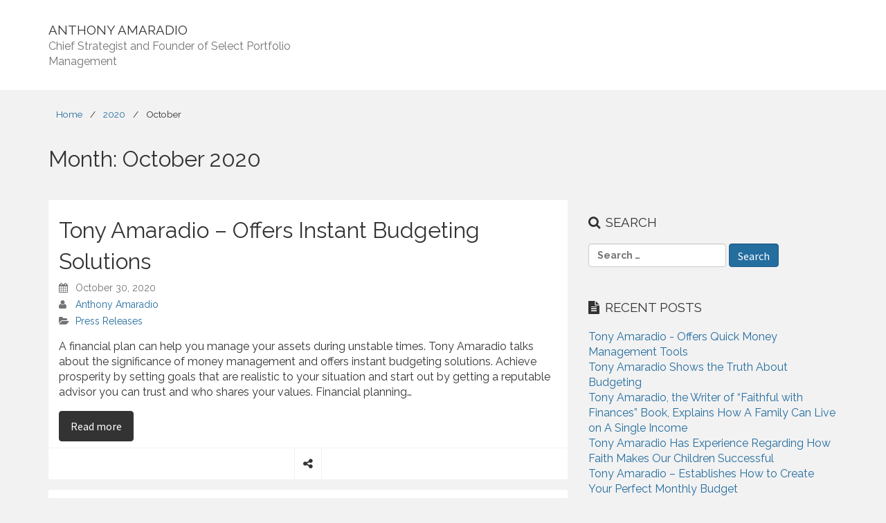

--- FILE ---
content_type: text/html; charset=UTF-8
request_url: https://anthonyamaradionews.com/2020/10/
body_size: 15934
content:
<!DOCTYPE html>
<html lang="en-US">
	<head>
		<meta charset="UTF-8">
		<meta name="viewport" content="width=device-width">
		<link rel="profile" href="http://gmpg.org/xfn/11">
		<link rel="pingback" href="https://anthonyamaradionews.com/xmlrpc.php">
<meta name='robots' content='noindex, follow' />

	<!-- This site is optimized with the Yoast SEO plugin v26.7 - https://yoast.com/wordpress/plugins/seo/ -->
	<title>October 2020 - Anthony Amaradio</title>
	<meta property="og:locale" content="en_US" />
	<meta property="og:type" content="website" />
	<meta property="og:title" content="October 2020 - Anthony Amaradio" />
	<meta property="og:url" content="https://anthonyamaradionews.com/2020/10/" />
	<meta property="og:site_name" content="Anthony Amaradio" />
	<meta name="twitter:card" content="summary_large_image" />
	<meta name="twitter:site" content="@Tony_Amaradio" />
	<script type="application/ld+json" class="yoast-schema-graph">{"@context":"https://schema.org","@graph":[{"@type":"CollectionPage","@id":"https://anthonyamaradionews.com/2020/10/","url":"https://anthonyamaradionews.com/2020/10/","name":"October 2020 - Anthony Amaradio","isPartOf":{"@id":"https://anthonyamaradionews.com/#website"},"breadcrumb":{"@id":"https://anthonyamaradionews.com/2020/10/#breadcrumb"},"inLanguage":"en-US"},{"@type":"BreadcrumbList","@id":"https://anthonyamaradionews.com/2020/10/#breadcrumb","itemListElement":[{"@type":"ListItem","position":1,"name":"Home","item":"https://anthonyamaradionews.com/"},{"@type":"ListItem","position":2,"name":"Archives for October 2020"}]},{"@type":"WebSite","@id":"https://anthonyamaradionews.com/#website","url":"https://anthonyamaradionews.com/","name":"Anthony Amaradio","description":"Chief Strategist and Founder of Select Portfolio Management","potentialAction":[{"@type":"SearchAction","target":{"@type":"EntryPoint","urlTemplate":"https://anthonyamaradionews.com/?s={search_term_string}"},"query-input":{"@type":"PropertyValueSpecification","valueRequired":true,"valueName":"search_term_string"}}],"inLanguage":"en-US"}]}</script>
	<!-- / Yoast SEO plugin. -->


<link rel='dns-prefetch' href='//fonts.googleapis.com' />
<link rel="alternate" type="application/rss+xml" title="Anthony Amaradio &raquo; Feed" href="https://anthonyamaradionews.com/feed/" />
<link rel="alternate" type="application/rss+xml" title="Anthony Amaradio &raquo; Comments Feed" href="https://anthonyamaradionews.com/comments/feed/" />
<style id='wp-img-auto-sizes-contain-inline-css' type='text/css'>
img:is([sizes=auto i],[sizes^="auto," i]){contain-intrinsic-size:3000px 1500px}
/*# sourceURL=wp-img-auto-sizes-contain-inline-css */
</style>
<style id='wp-emoji-styles-inline-css' type='text/css'>

	img.wp-smiley, img.emoji {
		display: inline !important;
		border: none !important;
		box-shadow: none !important;
		height: 1em !important;
		width: 1em !important;
		margin: 0 0.07em !important;
		vertical-align: -0.1em !important;
		background: none !important;
		padding: 0 !important;
	}
/*# sourceURL=wp-emoji-styles-inline-css */
</style>
<style id='wp-block-library-inline-css' type='text/css'>
:root{--wp-block-synced-color:#7a00df;--wp-block-synced-color--rgb:122,0,223;--wp-bound-block-color:var(--wp-block-synced-color);--wp-editor-canvas-background:#ddd;--wp-admin-theme-color:#007cba;--wp-admin-theme-color--rgb:0,124,186;--wp-admin-theme-color-darker-10:#006ba1;--wp-admin-theme-color-darker-10--rgb:0,107,160.5;--wp-admin-theme-color-darker-20:#005a87;--wp-admin-theme-color-darker-20--rgb:0,90,135;--wp-admin-border-width-focus:2px}@media (min-resolution:192dpi){:root{--wp-admin-border-width-focus:1.5px}}.wp-element-button{cursor:pointer}:root .has-very-light-gray-background-color{background-color:#eee}:root .has-very-dark-gray-background-color{background-color:#313131}:root .has-very-light-gray-color{color:#eee}:root .has-very-dark-gray-color{color:#313131}:root .has-vivid-green-cyan-to-vivid-cyan-blue-gradient-background{background:linear-gradient(135deg,#00d084,#0693e3)}:root .has-purple-crush-gradient-background{background:linear-gradient(135deg,#34e2e4,#4721fb 50%,#ab1dfe)}:root .has-hazy-dawn-gradient-background{background:linear-gradient(135deg,#faaca8,#dad0ec)}:root .has-subdued-olive-gradient-background{background:linear-gradient(135deg,#fafae1,#67a671)}:root .has-atomic-cream-gradient-background{background:linear-gradient(135deg,#fdd79a,#004a59)}:root .has-nightshade-gradient-background{background:linear-gradient(135deg,#330968,#31cdcf)}:root .has-midnight-gradient-background{background:linear-gradient(135deg,#020381,#2874fc)}:root{--wp--preset--font-size--normal:16px;--wp--preset--font-size--huge:42px}.has-regular-font-size{font-size:1em}.has-larger-font-size{font-size:2.625em}.has-normal-font-size{font-size:var(--wp--preset--font-size--normal)}.has-huge-font-size{font-size:var(--wp--preset--font-size--huge)}.has-text-align-center{text-align:center}.has-text-align-left{text-align:left}.has-text-align-right{text-align:right}.has-fit-text{white-space:nowrap!important}#end-resizable-editor-section{display:none}.aligncenter{clear:both}.items-justified-left{justify-content:flex-start}.items-justified-center{justify-content:center}.items-justified-right{justify-content:flex-end}.items-justified-space-between{justify-content:space-between}.screen-reader-text{border:0;clip-path:inset(50%);height:1px;margin:-1px;overflow:hidden;padding:0;position:absolute;width:1px;word-wrap:normal!important}.screen-reader-text:focus{background-color:#ddd;clip-path:none;color:#444;display:block;font-size:1em;height:auto;left:5px;line-height:normal;padding:15px 23px 14px;text-decoration:none;top:5px;width:auto;z-index:100000}html :where(.has-border-color){border-style:solid}html :where([style*=border-top-color]){border-top-style:solid}html :where([style*=border-right-color]){border-right-style:solid}html :where([style*=border-bottom-color]){border-bottom-style:solid}html :where([style*=border-left-color]){border-left-style:solid}html :where([style*=border-width]){border-style:solid}html :where([style*=border-top-width]){border-top-style:solid}html :where([style*=border-right-width]){border-right-style:solid}html :where([style*=border-bottom-width]){border-bottom-style:solid}html :where([style*=border-left-width]){border-left-style:solid}html :where(img[class*=wp-image-]){height:auto;max-width:100%}:where(figure){margin:0 0 1em}html :where(.is-position-sticky){--wp-admin--admin-bar--position-offset:var(--wp-admin--admin-bar--height,0px)}@media screen and (max-width:600px){html :where(.is-position-sticky){--wp-admin--admin-bar--position-offset:0px}}

/*# sourceURL=wp-block-library-inline-css */
</style><style id='wp-block-paragraph-inline-css' type='text/css'>
.is-small-text{font-size:.875em}.is-regular-text{font-size:1em}.is-large-text{font-size:2.25em}.is-larger-text{font-size:3em}.has-drop-cap:not(:focus):first-letter{float:left;font-size:8.4em;font-style:normal;font-weight:100;line-height:.68;margin:.05em .1em 0 0;text-transform:uppercase}body.rtl .has-drop-cap:not(:focus):first-letter{float:none;margin-left:.1em}p.has-drop-cap.has-background{overflow:hidden}:root :where(p.has-background){padding:1.25em 2.375em}:where(p.has-text-color:not(.has-link-color)) a{color:inherit}p.has-text-align-left[style*="writing-mode:vertical-lr"],p.has-text-align-right[style*="writing-mode:vertical-rl"]{rotate:180deg}
/*# sourceURL=https://anthonyamaradionews.com/wp-includes/blocks/paragraph/style.min.css */
</style>
<style id='global-styles-inline-css' type='text/css'>
:root{--wp--preset--aspect-ratio--square: 1;--wp--preset--aspect-ratio--4-3: 4/3;--wp--preset--aspect-ratio--3-4: 3/4;--wp--preset--aspect-ratio--3-2: 3/2;--wp--preset--aspect-ratio--2-3: 2/3;--wp--preset--aspect-ratio--16-9: 16/9;--wp--preset--aspect-ratio--9-16: 9/16;--wp--preset--color--black: #000000;--wp--preset--color--cyan-bluish-gray: #abb8c3;--wp--preset--color--white: #ffffff;--wp--preset--color--pale-pink: #f78da7;--wp--preset--color--vivid-red: #cf2e2e;--wp--preset--color--luminous-vivid-orange: #ff6900;--wp--preset--color--luminous-vivid-amber: #fcb900;--wp--preset--color--light-green-cyan: #7bdcb5;--wp--preset--color--vivid-green-cyan: #00d084;--wp--preset--color--pale-cyan-blue: #8ed1fc;--wp--preset--color--vivid-cyan-blue: #0693e3;--wp--preset--color--vivid-purple: #9b51e0;--wp--preset--gradient--vivid-cyan-blue-to-vivid-purple: linear-gradient(135deg,rgb(6,147,227) 0%,rgb(155,81,224) 100%);--wp--preset--gradient--light-green-cyan-to-vivid-green-cyan: linear-gradient(135deg,rgb(122,220,180) 0%,rgb(0,208,130) 100%);--wp--preset--gradient--luminous-vivid-amber-to-luminous-vivid-orange: linear-gradient(135deg,rgb(252,185,0) 0%,rgb(255,105,0) 100%);--wp--preset--gradient--luminous-vivid-orange-to-vivid-red: linear-gradient(135deg,rgb(255,105,0) 0%,rgb(207,46,46) 100%);--wp--preset--gradient--very-light-gray-to-cyan-bluish-gray: linear-gradient(135deg,rgb(238,238,238) 0%,rgb(169,184,195) 100%);--wp--preset--gradient--cool-to-warm-spectrum: linear-gradient(135deg,rgb(74,234,220) 0%,rgb(151,120,209) 20%,rgb(207,42,186) 40%,rgb(238,44,130) 60%,rgb(251,105,98) 80%,rgb(254,248,76) 100%);--wp--preset--gradient--blush-light-purple: linear-gradient(135deg,rgb(255,206,236) 0%,rgb(152,150,240) 100%);--wp--preset--gradient--blush-bordeaux: linear-gradient(135deg,rgb(254,205,165) 0%,rgb(254,45,45) 50%,rgb(107,0,62) 100%);--wp--preset--gradient--luminous-dusk: linear-gradient(135deg,rgb(255,203,112) 0%,rgb(199,81,192) 50%,rgb(65,88,208) 100%);--wp--preset--gradient--pale-ocean: linear-gradient(135deg,rgb(255,245,203) 0%,rgb(182,227,212) 50%,rgb(51,167,181) 100%);--wp--preset--gradient--electric-grass: linear-gradient(135deg,rgb(202,248,128) 0%,rgb(113,206,126) 100%);--wp--preset--gradient--midnight: linear-gradient(135deg,rgb(2,3,129) 0%,rgb(40,116,252) 100%);--wp--preset--font-size--small: 13px;--wp--preset--font-size--medium: 20px;--wp--preset--font-size--large: 36px;--wp--preset--font-size--x-large: 42px;--wp--preset--spacing--20: 0.44rem;--wp--preset--spacing--30: 0.67rem;--wp--preset--spacing--40: 1rem;--wp--preset--spacing--50: 1.5rem;--wp--preset--spacing--60: 2.25rem;--wp--preset--spacing--70: 3.38rem;--wp--preset--spacing--80: 5.06rem;--wp--preset--shadow--natural: 6px 6px 9px rgba(0, 0, 0, 0.2);--wp--preset--shadow--deep: 12px 12px 50px rgba(0, 0, 0, 0.4);--wp--preset--shadow--sharp: 6px 6px 0px rgba(0, 0, 0, 0.2);--wp--preset--shadow--outlined: 6px 6px 0px -3px rgb(255, 255, 255), 6px 6px rgb(0, 0, 0);--wp--preset--shadow--crisp: 6px 6px 0px rgb(0, 0, 0);}:where(.is-layout-flex){gap: 0.5em;}:where(.is-layout-grid){gap: 0.5em;}body .is-layout-flex{display: flex;}.is-layout-flex{flex-wrap: wrap;align-items: center;}.is-layout-flex > :is(*, div){margin: 0;}body .is-layout-grid{display: grid;}.is-layout-grid > :is(*, div){margin: 0;}:where(.wp-block-columns.is-layout-flex){gap: 2em;}:where(.wp-block-columns.is-layout-grid){gap: 2em;}:where(.wp-block-post-template.is-layout-flex){gap: 1.25em;}:where(.wp-block-post-template.is-layout-grid){gap: 1.25em;}.has-black-color{color: var(--wp--preset--color--black) !important;}.has-cyan-bluish-gray-color{color: var(--wp--preset--color--cyan-bluish-gray) !important;}.has-white-color{color: var(--wp--preset--color--white) !important;}.has-pale-pink-color{color: var(--wp--preset--color--pale-pink) !important;}.has-vivid-red-color{color: var(--wp--preset--color--vivid-red) !important;}.has-luminous-vivid-orange-color{color: var(--wp--preset--color--luminous-vivid-orange) !important;}.has-luminous-vivid-amber-color{color: var(--wp--preset--color--luminous-vivid-amber) !important;}.has-light-green-cyan-color{color: var(--wp--preset--color--light-green-cyan) !important;}.has-vivid-green-cyan-color{color: var(--wp--preset--color--vivid-green-cyan) !important;}.has-pale-cyan-blue-color{color: var(--wp--preset--color--pale-cyan-blue) !important;}.has-vivid-cyan-blue-color{color: var(--wp--preset--color--vivid-cyan-blue) !important;}.has-vivid-purple-color{color: var(--wp--preset--color--vivid-purple) !important;}.has-black-background-color{background-color: var(--wp--preset--color--black) !important;}.has-cyan-bluish-gray-background-color{background-color: var(--wp--preset--color--cyan-bluish-gray) !important;}.has-white-background-color{background-color: var(--wp--preset--color--white) !important;}.has-pale-pink-background-color{background-color: var(--wp--preset--color--pale-pink) !important;}.has-vivid-red-background-color{background-color: var(--wp--preset--color--vivid-red) !important;}.has-luminous-vivid-orange-background-color{background-color: var(--wp--preset--color--luminous-vivid-orange) !important;}.has-luminous-vivid-amber-background-color{background-color: var(--wp--preset--color--luminous-vivid-amber) !important;}.has-light-green-cyan-background-color{background-color: var(--wp--preset--color--light-green-cyan) !important;}.has-vivid-green-cyan-background-color{background-color: var(--wp--preset--color--vivid-green-cyan) !important;}.has-pale-cyan-blue-background-color{background-color: var(--wp--preset--color--pale-cyan-blue) !important;}.has-vivid-cyan-blue-background-color{background-color: var(--wp--preset--color--vivid-cyan-blue) !important;}.has-vivid-purple-background-color{background-color: var(--wp--preset--color--vivid-purple) !important;}.has-black-border-color{border-color: var(--wp--preset--color--black) !important;}.has-cyan-bluish-gray-border-color{border-color: var(--wp--preset--color--cyan-bluish-gray) !important;}.has-white-border-color{border-color: var(--wp--preset--color--white) !important;}.has-pale-pink-border-color{border-color: var(--wp--preset--color--pale-pink) !important;}.has-vivid-red-border-color{border-color: var(--wp--preset--color--vivid-red) !important;}.has-luminous-vivid-orange-border-color{border-color: var(--wp--preset--color--luminous-vivid-orange) !important;}.has-luminous-vivid-amber-border-color{border-color: var(--wp--preset--color--luminous-vivid-amber) !important;}.has-light-green-cyan-border-color{border-color: var(--wp--preset--color--light-green-cyan) !important;}.has-vivid-green-cyan-border-color{border-color: var(--wp--preset--color--vivid-green-cyan) !important;}.has-pale-cyan-blue-border-color{border-color: var(--wp--preset--color--pale-cyan-blue) !important;}.has-vivid-cyan-blue-border-color{border-color: var(--wp--preset--color--vivid-cyan-blue) !important;}.has-vivid-purple-border-color{border-color: var(--wp--preset--color--vivid-purple) !important;}.has-vivid-cyan-blue-to-vivid-purple-gradient-background{background: var(--wp--preset--gradient--vivid-cyan-blue-to-vivid-purple) !important;}.has-light-green-cyan-to-vivid-green-cyan-gradient-background{background: var(--wp--preset--gradient--light-green-cyan-to-vivid-green-cyan) !important;}.has-luminous-vivid-amber-to-luminous-vivid-orange-gradient-background{background: var(--wp--preset--gradient--luminous-vivid-amber-to-luminous-vivid-orange) !important;}.has-luminous-vivid-orange-to-vivid-red-gradient-background{background: var(--wp--preset--gradient--luminous-vivid-orange-to-vivid-red) !important;}.has-very-light-gray-to-cyan-bluish-gray-gradient-background{background: var(--wp--preset--gradient--very-light-gray-to-cyan-bluish-gray) !important;}.has-cool-to-warm-spectrum-gradient-background{background: var(--wp--preset--gradient--cool-to-warm-spectrum) !important;}.has-blush-light-purple-gradient-background{background: var(--wp--preset--gradient--blush-light-purple) !important;}.has-blush-bordeaux-gradient-background{background: var(--wp--preset--gradient--blush-bordeaux) !important;}.has-luminous-dusk-gradient-background{background: var(--wp--preset--gradient--luminous-dusk) !important;}.has-pale-ocean-gradient-background{background: var(--wp--preset--gradient--pale-ocean) !important;}.has-electric-grass-gradient-background{background: var(--wp--preset--gradient--electric-grass) !important;}.has-midnight-gradient-background{background: var(--wp--preset--gradient--midnight) !important;}.has-small-font-size{font-size: var(--wp--preset--font-size--small) !important;}.has-medium-font-size{font-size: var(--wp--preset--font-size--medium) !important;}.has-large-font-size{font-size: var(--wp--preset--font-size--large) !important;}.has-x-large-font-size{font-size: var(--wp--preset--font-size--x-large) !important;}
/*# sourceURL=global-styles-inline-css */
</style>

<style id='classic-theme-styles-inline-css' type='text/css'>
/*! This file is auto-generated */
.wp-block-button__link{color:#fff;background-color:#32373c;border-radius:9999px;box-shadow:none;text-decoration:none;padding:calc(.667em + 2px) calc(1.333em + 2px);font-size:1.125em}.wp-block-file__button{background:#32373c;color:#fff;text-decoration:none}
/*# sourceURL=/wp-includes/css/classic-themes.min.css */
</style>
<link rel='stylesheet' id='acx_smw_widget_style-css' href='https://anthonyamaradionews.com/wp-content/plugins/acurax-social-media-widget/css/style.css?v=3.2.10&#038;ver=6.9' type='text/css' media='all' />
<link rel='stylesheet' id='google-font-css' href='//fonts.googleapis.com/css?family=Raleway%3A400%2C700%7CInconsolata%7CSource+Sans+Pro&#038;ver=0.1' type='text/css' media='all' />
<link rel='stylesheet' id='rational-start-theme-style-css' href='https://anthonyamaradionews.com/wp-content/themes/rational-start/style.css?ver=1' type='text/css' media='all' />
<script type="text/javascript" src="https://anthonyamaradionews.com/wp-includes/js/jquery/jquery.min.js?ver=3.7.1" id="jquery-core-js"></script>
<script type="text/javascript" src="https://anthonyamaradionews.com/wp-includes/js/jquery/jquery-migrate.min.js?ver=3.4.1" id="jquery-migrate-js"></script>
<script type="text/javascript" src="https://anthonyamaradionews.com/wp-content/themes/rational-start/js/scripts.min.js?ver=0.1" id="rational-start-scripts-js"></script>
<link rel="https://api.w.org/" href="https://anthonyamaradionews.com/wp-json/" /><link rel="EditURI" type="application/rsd+xml" title="RSD" href="https://anthonyamaradionews.com/xmlrpc.php?rsd" />
<meta name="generator" content="WordPress 6.9" />



<!-- Starting Styles For Social Media Icon From Acurax International www.acurax.com -->
<style type='text/css'>
#acx_social_widget img 
{
width: 32px; 
}
#acx_social_widget 
{
min-width:0px; 
position: static; 
}
</style>
<!-- Ending Styles For Social Media Icon From Acurax International www.acurax.com -->



<link rel="icon" href="https://anthonyamaradionews.com/wp-content/uploads/2015/06/cropped-logo_2-32x32.jpg" sizes="32x32" />
<link rel="icon" href="https://anthonyamaradionews.com/wp-content/uploads/2015/06/cropped-logo_2-192x192.jpg" sizes="192x192" />
<link rel="apple-touch-icon" href="https://anthonyamaradionews.com/wp-content/uploads/2015/06/cropped-logo_2-180x180.jpg" />
<meta name="msapplication-TileImage" content="https://anthonyamaradionews.com/wp-content/uploads/2015/06/cropped-logo_2-270x270.jpg" />
	</head>
	<body class="archive date wp-theme-rational-start" itemscope="itemscope" itemtype="http://schema.org/WebPage">
		<a href="#content" class="btn btn-default off-screen">Skip to Content</a>
		<a name="top" id="top"></a>
		<div class="container">
			<ul class="rational-widgets top">
			</ul>
		</div>
		<header class="site" itemscope="itemscope" itemtype="http://schema.org/WPHeader" role="banner">
			<div class="container">
				<div class="row">
					<button class="nav-site-toggle btn btn-block"><i class="fa fa-bars"></i> <span class="sr-only">Menu</span></button>
					<nav class="site col-sm-8" itemscope="itemscope" itemtype="http://schema.org/SiteNavigationElement" role="navigation" aria-label="Primary Navigation">
					</nav>
					<a class="logo col-sm-4" href="https://anthonyamaradionews.com">
						<div class="h3" itemprop="headline">Anthony Amaradio</div>
							<p itemprop="description">Chief Strategist and Founder of Select Portfolio Management</p>
					</a>
				</div>
			</div>
		</header>
		<div class="container">
<nav class="breadcrumb"><ul ><li class="item-home" itemprop="itemListElement" itemscope itemtype="http://schema.org/ListItem"><a href="https://anthonyamaradionews.com" title="Home">Home</a></li><li class="separator">/</li><li class="item-month" itemprop="itemListElement" itemscope itemtype="http://schema.org/ListItem"><a href="https://anthonyamaradionews.com/2020/" title="2020">2020</a></li><li class="separator">/</li><li class="active item-month" itemprop="itemListElement" itemscope itemtype="http://schema.org/ListItem" title="October">October</li></ul></nav>		</div>	<div class="container">
<h1>Month: <span>October 2020</span></h1>			<div class="row">
				<div id="content" class="col-sm-8" itemprop="mainContentOfPage" itemscope="itemscope" itemtype="http://schema.org/Blog" role="main">

				<article class="post-244 post type-post status-publish format-standard hentry category-press-releases" itemscope="itemscope" itemtype="http://schema.org/BlogPosting" itemprop="blogPost">					
					<header class="article">
<h2 class="h1" itemprop="headline"><a href="https://anthonyamaradionews.com/2020/10/tony-amaradio-offers-instant-budgeting-solutions/">Tony Amaradio &#8211; Offers Instant Budgeting Solutions</a></h2>					</header>
					<footer class="article negative-margin" role="contentinfo">
						<ul class="list-unstyled article-meta">
							<li><i class="fa fa-calendar"></i>
								<time datetime="2020-10-30 12:00" itemprop="datePublished">October 30, 2020</time>
							</li>
							<li itemscope="itemscope" itemtype="http://schema.org/Person" itemprop="author"><i class="fa fa-user"></i>
								<a href="https://anthonyamaradionews.com/author/tony/" title="Posts by Anthony Amaradio" rel="author">Anthony Amaradio</a>							</li>
								<li><i class="fa fa-folder-open"></i>
<a class="category category-press-releases" href="https://anthonyamaradionews.com/category/press-releases/">Press Releases</a>								</li>
						</ul>
					</footer>
<p>A financial plan can help you manage your assets during unstable times. Tony Amaradio talks about the significance of money management and offers instant budgeting solutions. Achieve prosperity by setting goals that are realistic to your situation and start out by getting a reputable advisor you can trust and who shares your values. Financial planning&hellip;</p>
<a class="more-link btn btn-default btn-inverse" href="https://anthonyamaradionews.com/2020/10/tony-amaradio-offers-instant-budgeting-solutions/">Read more <span class="sr-only">on Tony Amaradio &#8211; Offers Instant Budgeting Solutions</span></a>		<nav class="extras">
			<button class="share fa fa-share-alt" title="Tony Amaradio &#8211; Offers Instant Budgeting Solutions" href="https://anthonyamaradionews.com/2020/10/tony-amaradio-offers-instant-budgeting-solutions/"> <span class="sr-only">Share</span></button>
			</ul>
		</nav>		
				</article>
				<article class="post-246 post type-post status-publish format-standard hentry category-press-releases" itemscope="itemscope" itemtype="http://schema.org/BlogPosting" itemprop="blogPost">					
					<header class="article">
<h2 class="h1" itemprop="headline"><a href="https://anthonyamaradionews.com/2020/10/tony-amaradio-emphasizes-importance-of-reaching-daily-budgeting-goals/">Tony Amaradio &#8211; Emphasizes Importance of Reaching Daily Budgeting Goals</a></h2>					</header>
					<footer class="article negative-margin" role="contentinfo">
						<ul class="list-unstyled article-meta">
							<li><i class="fa fa-calendar"></i>
								<time datetime="2020-10-26 12:00" itemprop="datePublished">October 26, 2020</time>
							</li>
							<li itemscope="itemscope" itemtype="http://schema.org/Person" itemprop="author"><i class="fa fa-user"></i>
								<a href="https://anthonyamaradionews.com/author/tony/" title="Posts by Anthony Amaradio" rel="author">Anthony Amaradio</a>							</li>
								<li><i class="fa fa-folder-open"></i>
<a class="category category-press-releases" href="https://anthonyamaradionews.com/category/press-releases/">Press Releases</a>								</li>
						</ul>
					</footer>
<p>Tony Amaradio, business analyst, has emphasized the most important steps to money and asset management. Amaradio, CEO of Select Portfolio Management Inc. and Select Money Management Inc., has created effective budgeting plans for companies and individuals in the US. Understanding the impermanence of personal finance, Tony Amaradio advises people to think about the consequences of&hellip;</p>
<a class="more-link btn btn-default btn-inverse" href="https://anthonyamaradionews.com/2020/10/tony-amaradio-emphasizes-importance-of-reaching-daily-budgeting-goals/">Read more <span class="sr-only">on Tony Amaradio &#8211; Emphasizes Importance of Reaching Daily Budgeting Goals</span></a>		<nav class="extras">
			<button class="share fa fa-share-alt" title="Tony Amaradio &#8211; Emphasizes Importance of Reaching Daily Budgeting Goals" href="https://anthonyamaradionews.com/2020/10/tony-amaradio-emphasizes-importance-of-reaching-daily-budgeting-goals/"> <span class="sr-only">Share</span></button>
			</ul>
		</nav>		
				</article>
				<article class="post-248 post type-post status-publish format-standard hentry category-press-releases" itemscope="itemscope" itemtype="http://schema.org/BlogPosting" itemprop="blogPost">					
					<header class="article">
<h2 class="h1" itemprop="headline"><a href="https://anthonyamaradionews.com/2020/10/tony-amaradio-explains-how-to-start-your-ideal-monthly-savings-plan/">Tony Amaradio – Explains How to Start Your Ideal Monthly Savings Plan</a></h2>					</header>
					<footer class="article negative-margin" role="contentinfo">
						<ul class="list-unstyled article-meta">
							<li><i class="fa fa-calendar"></i>
								<time datetime="2020-10-23 12:00" itemprop="datePublished">October 23, 2020</time>
							</li>
							<li itemscope="itemscope" itemtype="http://schema.org/Person" itemprop="author"><i class="fa fa-user"></i>
								<a href="https://anthonyamaradionews.com/author/tony/" title="Posts by Anthony Amaradio" rel="author">Anthony Amaradio</a>							</li>
								<li><i class="fa fa-folder-open"></i>
<a class="category category-press-releases" href="https://anthonyamaradionews.com/category/press-releases/">Press Releases</a>								</li>
						</ul>
					</footer>
<p>Tony Amaradio, CEO of Select Portfolio Management, Inc., and Select Portfolio Management, Inc. has highlighted the importance of a personalized monthly savings plan. For more than 3 decades, Amaradio, financial expert, has been helping clients in the development and shaping of commercial assets. His skilled monetary, legal, tax, and insurance experience led him to the&hellip;</p>
<a class="more-link btn btn-default btn-inverse" href="https://anthonyamaradionews.com/2020/10/tony-amaradio-explains-how-to-start-your-ideal-monthly-savings-plan/">Read more <span class="sr-only">on Tony Amaradio – Explains How to Start Your Ideal Monthly Savings Plan</span></a>		<nav class="extras">
			<button class="share fa fa-share-alt" title="Tony Amaradio – Explains How to Start Your Ideal Monthly Savings Plan" href="https://anthonyamaradionews.com/2020/10/tony-amaradio-explains-how-to-start-your-ideal-monthly-savings-plan/"> <span class="sr-only">Share</span></button>
			</ul>
		</nav>		
				</article>
				<article class="post-274 post type-post status-publish format-standard hentry category-press-releases" itemscope="itemscope" itemtype="http://schema.org/BlogPosting" itemprop="blogPost">					
					<header class="article">
<h2 class="h1" itemprop="headline"><a href="https://anthonyamaradionews.com/2020/10/totny-amaradio-says-that-asset-management-has-become-more-important-than-ver/">Tony Amaradio Says that Asset Management Has Become More important Than Ever</a></h2>					</header>
					<footer class="article negative-margin" role="contentinfo">
						<ul class="list-unstyled article-meta">
							<li><i class="fa fa-calendar"></i>
								<time datetime="2020-10-21 12:00" itemprop="datePublished">October 21, 2020</time>
							</li>
							<li itemscope="itemscope" itemtype="http://schema.org/Person" itemprop="author"><i class="fa fa-user"></i>
								<a href="https://anthonyamaradionews.com/author/tony/" title="Posts by Anthony Amaradio" rel="author">Anthony Amaradio</a>							</li>
								<li><i class="fa fa-folder-open"></i>
<a class="category category-press-releases" href="https://anthonyamaradionews.com/category/press-releases/">Press Releases</a>								</li>
						</ul>
					</footer>
<p>Tony Amaradio, financial expert, encourages people to be wiser in managing their resources in the upcoming year. Nowadays, as many people have a hard time saving, an effective budgeting plan can make all the difference. &nbsp;Finances and economic situations have changed, even for those who had never felt tough times in the past. Amaradio is&hellip;</p>
<a class="more-link btn btn-default btn-inverse" href="https://anthonyamaradionews.com/2020/10/totny-amaradio-says-that-asset-management-has-become-more-important-than-ver/">Read more <span class="sr-only">on Tony Amaradio Says that Asset Management Has Become More important Than Ever</span></a>		<nav class="extras">
			<button class="share fa fa-share-alt" title="Tony Amaradio Says that Asset Management Has Become More important Than Ever" href="https://anthonyamaradionews.com/2020/10/totny-amaradio-says-that-asset-management-has-become-more-important-than-ver/"> <span class="sr-only">Share</span></button>
			</ul>
		</nav>		
				</article>
				<article class="post-282 post type-post status-publish format-standard hentry category-press-releases" itemscope="itemscope" itemtype="http://schema.org/BlogPosting" itemprop="blogPost">					
					<header class="article">
<h2 class="h1" itemprop="headline"><a href="https://anthonyamaradionews.com/2020/10/tony-amaradio-observes-how-religious-values-impact-the-development-of-leadership-traits/">Tony Amaradio Observes How Religious Values Impact the Development of Leadership Traits</a></h2>					</header>
					<footer class="article negative-margin" role="contentinfo">
						<ul class="list-unstyled article-meta">
							<li><i class="fa fa-calendar"></i>
								<time datetime="2020-10-19 12:00" itemprop="datePublished">October 19, 2020</time>
							</li>
							<li itemscope="itemscope" itemtype="http://schema.org/Person" itemprop="author"><i class="fa fa-user"></i>
								<a href="https://anthonyamaradionews.com/author/tony/" title="Posts by Anthony Amaradio" rel="author">Anthony Amaradio</a>							</li>
								<li><i class="fa fa-folder-open"></i>
<a class="category category-press-releases" href="https://anthonyamaradionews.com/category/press-releases/">Press Releases</a>								</li>
						</ul>
					</footer>
<p>Numerous people believe that the highly competitive corporate world doesn’t suit religious beliefs. But, the US history has shown many successful entrepreneurs who didn’t give up their values and ethics. &nbsp;Among them is Tony Amaradio, a financial expert whose religious devoutness has informed his decisions in both business and personal matters, establishing him as an&hellip;</p>
<a class="more-link btn btn-default btn-inverse" href="https://anthonyamaradionews.com/2020/10/tony-amaradio-observes-how-religious-values-impact-the-development-of-leadership-traits/">Read more <span class="sr-only">on Tony Amaradio Observes How Religious Values Impact the Development of Leadership Traits</span></a>		<nav class="extras">
			<button class="share fa fa-share-alt" title="Tony Amaradio Observes How Religious Values Impact the Development of Leadership Traits" href="https://anthonyamaradionews.com/2020/10/tony-amaradio-observes-how-religious-values-impact-the-development-of-leadership-traits/"> <span class="sr-only">Share</span></button>
			</ul>
		</nav>		
				</article>
				<article class="post-280 post type-post status-publish format-standard hentry category-press-releases" itemscope="itemscope" itemtype="http://schema.org/BlogPosting" itemprop="blogPost">					
					<header class="article">
<h2 class="h1" itemprop="headline"><a href="https://anthonyamaradionews.com/2020/10/tony-amaradio-talks-about-the-impact-of-spiritual-beliefs-on-business-decisions/">Tony Amaradio Talks about the Impact of Spiritual Beliefs on Business Decisions</a></h2>					</header>
					<footer class="article negative-margin" role="contentinfo">
						<ul class="list-unstyled article-meta">
							<li><i class="fa fa-calendar"></i>
								<time datetime="2020-10-16 12:00" itemprop="datePublished">October 16, 2020</time>
							</li>
							<li itemscope="itemscope" itemtype="http://schema.org/Person" itemprop="author"><i class="fa fa-user"></i>
								<a href="https://anthonyamaradionews.com/author/tony/" title="Posts by Anthony Amaradio" rel="author">Anthony Amaradio</a>							</li>
								<li><i class="fa fa-folder-open"></i>
<a class="category category-press-releases" href="https://anthonyamaradionews.com/category/press-releases/">Press Releases</a>								</li>
						</ul>
					</footer>
<p>Spiritual values have influenced the business ethics of many prominent entrepreneurs, such as John Willard Marriott (Marriott Hotels), Truett Cathy (Chick-fil-A), Sam Walton (Walmart), and John Tyson (Tyson Foods). In 1905, German sociologist Max Weber published a seminal book in which he argued that the Protestant work ethic facilitated the rise of modern capitalism in&hellip;</p>
<a class="more-link btn btn-default btn-inverse" href="https://anthonyamaradionews.com/2020/10/tony-amaradio-talks-about-the-impact-of-spiritual-beliefs-on-business-decisions/">Read more <span class="sr-only">on Tony Amaradio Talks about the Impact of Spiritual Beliefs on Business Decisions</span></a>		<nav class="extras">
			<button class="share fa fa-share-alt" title="Tony Amaradio Talks about the Impact of Spiritual Beliefs on Business Decisions" href="https://anthonyamaradionews.com/2020/10/tony-amaradio-talks-about-the-impact-of-spiritual-beliefs-on-business-decisions/"> <span class="sr-only">Share</span></button>
			</ul>
		</nav>		
				</article>
				<article class="post-284 post type-post status-publish format-standard hentry category-press-releases" itemscope="itemscope" itemtype="http://schema.org/BlogPosting" itemprop="blogPost">					
					<header class="article">
<h2 class="h1" itemprop="headline"><a href="https://anthonyamaradionews.com/2020/10/tony-amaradio-explains-how-to-pick-the-best-debt-repayment-plan/">Tony Amaradio Explains How to Pick The Best Debt Repayment Plan</a></h2>					</header>
					<footer class="article negative-margin" role="contentinfo">
						<ul class="list-unstyled article-meta">
							<li><i class="fa fa-calendar"></i>
								<time datetime="2020-10-14 12:00" itemprop="datePublished">October 14, 2020</time>
							</li>
							<li itemscope="itemscope" itemtype="http://schema.org/Person" itemprop="author"><i class="fa fa-user"></i>
								<a href="https://anthonyamaradionews.com/author/tony/" title="Posts by Anthony Amaradio" rel="author">Anthony Amaradio</a>							</li>
								<li><i class="fa fa-folder-open"></i>
<a class="category category-press-releases" href="https://anthonyamaradionews.com/category/press-releases/">Press Releases</a>								</li>
						</ul>
					</footer>
<p>The third quarter report on national home credit and debit, released by the Federal Reserve Bank of New York in November 2018, showed values that surpassed those from 10 years ago. With an additional $219 billion, it got to $13.51 trillion and indicated the 17th quarter of expansion in a row. This added 21.2% to&hellip;</p>
<a class="more-link btn btn-default btn-inverse" href="https://anthonyamaradionews.com/2020/10/tony-amaradio-explains-how-to-pick-the-best-debt-repayment-plan/">Read more <span class="sr-only">on Tony Amaradio Explains How to Pick The Best Debt Repayment Plan</span></a>		<nav class="extras">
			<button class="share fa fa-share-alt" title="Tony Amaradio Explains How to Pick The Best Debt Repayment Plan" href="https://anthonyamaradionews.com/2020/10/tony-amaradio-explains-how-to-pick-the-best-debt-repayment-plan/"> <span class="sr-only">Share</span></button>
			</ul>
		</nav>		
				</article>
				<article class="post-286 post type-post status-publish format-standard hentry category-press-releases" itemscope="itemscope" itemtype="http://schema.org/BlogPosting" itemprop="blogPost">					
					<header class="article">
<h2 class="h1" itemprop="headline"><a href="https://anthonyamaradionews.com/2020/10/tony-amaradio-showcases-the-benefits-o-technology-in-budgeting/">Tony Amaradio Showcases the Benefits of Technology in Budgeting</a></h2>					</header>
					<footer class="article negative-margin" role="contentinfo">
						<ul class="list-unstyled article-meta">
							<li><i class="fa fa-calendar"></i>
								<time datetime="2020-10-12 12:00" itemprop="datePublished">October 12, 2020</time>
							</li>
							<li itemscope="itemscope" itemtype="http://schema.org/Person" itemprop="author"><i class="fa fa-user"></i>
								<a href="https://anthonyamaradionews.com/author/tony/" title="Posts by Anthony Amaradio" rel="author">Anthony Amaradio</a>							</li>
								<li><i class="fa fa-folder-open"></i>
<a class="category category-press-releases" href="https://anthonyamaradionews.com/category/press-releases/">Press Releases</a>								</li>
						</ul>
					</footer>
<p>Many reputable industries benefit from groundbreaking technologies. Financial analyst Tony Amaradio explains the advantages of FinTech in budgeting, as it increases the performance of processes and their results. By properly leveraging new innovations alongside their own discernment, advisors can ensure a more transparent handling of clients’ investments, while also encouraging better overall performance for their&hellip;</p>
<a class="more-link btn btn-default btn-inverse" href="https://anthonyamaradionews.com/2020/10/tony-amaradio-showcases-the-benefits-o-technology-in-budgeting/">Read more <span class="sr-only">on Tony Amaradio Showcases the Benefits of Technology in Budgeting</span></a>		<nav class="extras">
			<button class="share fa fa-share-alt" title="Tony Amaradio Showcases the Benefits of Technology in Budgeting" href="https://anthonyamaradionews.com/2020/10/tony-amaradio-showcases-the-benefits-o-technology-in-budgeting/"> <span class="sr-only">Share</span></button>
			</ul>
		</nav>		
				</article>
				<article class="post-291 post type-post status-publish format-standard hentry category-press-releases" itemscope="itemscope" itemtype="http://schema.org/BlogPosting" itemprop="blogPost">					
					<header class="article">
<h2 class="h1" itemprop="headline"><a href="https://anthonyamaradionews.com/2020/10/tony-amaradio-offers-suggestions-on-regaining-control-of-inances/">Tony Amaradio Offers Suggestions on Regaining Control of Finances</a></h2>					</header>
					<footer class="article negative-margin" role="contentinfo">
						<ul class="list-unstyled article-meta">
							<li><i class="fa fa-calendar"></i>
								<time datetime="2020-10-09 12:00" itemprop="datePublished">October 9, 2020</time>
							</li>
							<li itemscope="itemscope" itemtype="http://schema.org/Person" itemprop="author"><i class="fa fa-user"></i>
								<a href="https://anthonyamaradionews.com/author/tony/" title="Posts by Anthony Amaradio" rel="author">Anthony Amaradio</a>							</li>
								<li><i class="fa fa-folder-open"></i>
<a class="category category-press-releases" href="https://anthonyamaradionews.com/category/press-releases/">Press Releases</a>								</li>
						</ul>
					</footer>
<p>For several decades, Tony Amaradio, financial advisor, has been offering money saving and budgeting advice to individuals and businesses. The asset management techniques he provides can help in achieving financial peace. His business acumen builds from the notion of faith and spirituality resting on obsolete belief in God and His will for people to be&hellip;</p>
<a class="more-link btn btn-default btn-inverse" href="https://anthonyamaradionews.com/2020/10/tony-amaradio-offers-suggestions-on-regaining-control-of-inances/">Read more <span class="sr-only">on Tony Amaradio Offers Suggestions on Regaining Control of Finances</span></a>		<nav class="extras">
			<button class="share fa fa-share-alt" title="Tony Amaradio Offers Suggestions on Regaining Control of Finances" href="https://anthonyamaradionews.com/2020/10/tony-amaradio-offers-suggestions-on-regaining-control-of-inances/"> <span class="sr-only">Share</span></button>
			</ul>
		</nav>		
				</article>
				<article class="post-289 post type-post status-publish format-standard hentry category-press-releases" itemscope="itemscope" itemtype="http://schema.org/BlogPosting" itemprop="blogPost">					
					<header class="article">
<h2 class="h1" itemprop="headline"><a href="https://anthonyamaradionews.com/2020/10/tony-amaradio-gives-money-saving-advice-from-a-spiritual-erspective/">Tony Amaradio Gives Money Saving Advice from a Spiritual Perspective</a></h2>					</header>
					<footer class="article negative-margin" role="contentinfo">
						<ul class="list-unstyled article-meta">
							<li><i class="fa fa-calendar"></i>
								<time datetime="2020-10-07 12:00" itemprop="datePublished">October 7, 2020</time>
							</li>
							<li itemscope="itemscope" itemtype="http://schema.org/Person" itemprop="author"><i class="fa fa-user"></i>
								<a href="https://anthonyamaradionews.com/author/tony/" title="Posts by Anthony Amaradio" rel="author">Anthony Amaradio</a>							</li>
								<li><i class="fa fa-folder-open"></i>
<a class="category category-press-releases" href="https://anthonyamaradionews.com/category/press-releases/">Press Releases</a>								</li>
						</ul>
					</footer>
<p>A smart budgeting plan is essential for those wanting to save, and Tony Amaradio knows that spiritual beliefs play an important role in money management. Only by taking a faith-based approach to money management, can people be fully freed from the chains of financial hardship. Tony Amaradio, one of the nation’s leading inspirational wealth experts,&hellip;</p>
<a class="more-link btn btn-default btn-inverse" href="https://anthonyamaradionews.com/2020/10/tony-amaradio-gives-money-saving-advice-from-a-spiritual-erspective/">Read more <span class="sr-only">on Tony Amaradio Gives Money Saving Advice from a Spiritual Perspective</span></a>		<nav class="extras">
			<button class="share fa fa-share-alt" title="Tony Amaradio Gives Money Saving Advice from a Spiritual Perspective" href="https://anthonyamaradionews.com/2020/10/tony-amaradio-gives-money-saving-advice-from-a-spiritual-erspective/"> <span class="sr-only">Share</span></button>
			</ul>
		</nav>		
				</article>
<nav class="pagination"><ul ><li class="status">Page 1 of 2</li><li class="current"><span class="faux-anchor" title="Current Page">1</span></li><li class="page-link"><a href="https://anthonyamaradionews.com/2020/10/page/2/" title="Page 2">2</a></li><li class="next"><a href="https://anthonyamaradionews.com/2020/10/page/2/" title="Next Page"><span class="sr-only">Next&nbsp;</span> <i class="fa fa-angle-right"></i></a></li></nav>				</div>
<div class="col-sm-4 sidebar sidebar-blog" itemscope="itemscope" itemtype="http://schema.org/WPSideBar" role="complementary">
	<div class="rational-widgets sidebar-blog">
			<div class="widget widget_search">
				<h2 class="h3">Search</h2>
<form role="search" method="get" class="search-form" action="https://anthonyamaradionews.com/">
		<label>
			<span class="sr-only">Search for:</span>
			<input type="search" class="search-field" placeholder="Search &hellip;" value="" name="s" title="Search for:" />
		</label>
		<input type="submit" class="search-submit btn btn-primary" value="Search" />
	</form>			</div>
			<div class="widget widget_recent_entries">
<h2 class="h3">Recent Posts</h2><ul><li><a href="https://anthonyamaradionews.com/2026/01/tony-amaradio-offers-quick-money-management-tools/">Tony Amaradio - Offers Quick Money Management Tools</a></li><li><a href="https://anthonyamaradionews.com/2026/01/tony-amaradio-shows-the-truth-about-budgeting/">Tony Amaradio Shows the Truth About Budgeting</a></li><li><a href="https://anthonyamaradionews.com/2026/01/tony-amaradio-tthe-writer-of-faithful-with-finances-book-explains-how-a-family-can-live-on-a-single-income/">Tony Amaradio, the Writer of “Faithful with Finances” Book, Explains How A Family Can Live on A Single Income</a></li><li><a href="https://anthonyamaradionews.com/2026/01/tony-amaradio-has-experience-regarding-how-faith-makes-our-children-successful/">Tony Amaradio Has Experience Regarding How Faith Makes Our Children Successful</a></li><li><a href="https://anthonyamaradionews.com/2026/01/tony-amaradio-establishes-how-to-createyour-perfect-monthly-budget/">Tony Amaradio – Establishes How to Create Your Perfect Monthly Budget</a></li></ul>			</div>
			<div class="widget widget_recent_comments">
<h2 class="h3">Recent Comments</h2><ul><li>Athony Amaradio – Faithful with Finances – Offer Tips to Live on A Single Income on <a href="https://anthonyamaradionews.com/2016/07/tony-amaradio-faithful-finances-offer-tips-live-single-income/">Anthony Amaradio – Faithful with Finances – Offer Tips to Live on A Single Income</a></li></ul>			</div>
			<div class="widget widget_categories">
<h2 class="h3">Categories</h2><ul><li class="categories">Categories<ul>	<li class="cat-item cat-item-72"><a href="https://anthonyamaradionews.com/category/news/" ><span class="text">News</span><span class="popularity" data-post-count="5"></span>
</a>
</li>
	<li class="cat-item cat-item-2"><a href="https://anthonyamaradionews.com/category/press-releases/" ><span class="text">Press Releases</span><span class="popularity" data-post-count="530"></span>
</a>
</li>
</ul></li></ul>			</div>
	</div>
	<div class="rational-widgets sidebar-global">
<div id="acx-social-icons-widget-5" class="widget acx-smw-social-icon-desc"><h2 class="h3">Social Media</h2><style>
.widget-acx-social-icons-widget-5-widget img 
{
width:48px; 
 } 
</style><div id='acurax_si_widget_simple' class='acx_smw_float_fix widget-acx-social-icons-widget-5-widget' style='text-align:left;'><a href='http://www.twitter.com/Tony_Amaradio' target='_blank' title='Visit Us On Twitter'><img src=https://anthonyamaradionews.com/wp-content/plugins/acurax-social-media-widget/images/themes/1/twitter.png style='border:0px;' alt='Visit Us On Twitter' /></a><a href='http://www.facebook.com/pages/Tony-Amaradio/1617786531826158' target='_blank' title='Visit Us On Facebook'><img src=https://anthonyamaradionews.com/wp-content/plugins/acurax-social-media-widget/images/themes/1/facebook.png style='border:0px;' alt='Visit Us On Facebook' /></a><a href='http://www.youtube.com/channel/UCPQ1zS4ut6X5y3tsQPEsKLw' target='_blank' title='Visit Us On Youtube'><img src=https://anthonyamaradionews.com/wp-content/plugins/acurax-social-media-widget/images/themes/1/youtube.png style='border:0px;' alt='Visit Us On Youtube' /></a><a href='http://www.linkedin.com/in/tonyamaradio' target='_blank' title='Visit Us On Linkedin'><img src=https://anthonyamaradionews.com/wp-content/plugins/acurax-social-media-widget/images/themes/1/linkedin.png style='border:0px;' alt='Visit Us On Linkedin' /></a></div></div>
		<div id="recent-posts-5" class="widget widget_recent_entries">
		<h2 class="h3">Recent Posts</h2>
		<ul>
											<li>
					<a href="https://anthonyamaradionews.com/2026/01/tony-amaradio-offers-quick-money-management-tools/">Tony Amaradio &#8211; Offers Quick Money Management Tools</a>
									</li>
											<li>
					<a href="https://anthonyamaradionews.com/2026/01/tony-amaradio-shows-the-truth-about-budgeting/">Tony Amaradio Shows the Truth About Budgeting</a>
									</li>
											<li>
					<a href="https://anthonyamaradionews.com/2026/01/tony-amaradio-tthe-writer-of-faithful-with-finances-book-explains-how-a-family-can-live-on-a-single-income/">Tony Amaradio, the Writer of “Faithful with Finances” Book, Explains How A Family Can Live on A Single Income</a>
									</li>
											<li>
					<a href="https://anthonyamaradionews.com/2026/01/tony-amaradio-has-experience-regarding-how-faith-makes-our-children-successful/">Tony Amaradio Has Experience Regarding How Faith Makes Our Children Successful</a>
									</li>
											<li>
					<a href="https://anthonyamaradionews.com/2026/01/tony-amaradio-establishes-how-to-createyour-perfect-monthly-budget/">Tony Amaradio – Establishes How to Create Your Perfect Monthly Budget</a>
									</li>
					</ul>

		</div><div id="archives-5" class="widget widget_archive"><h2 class="h3">Archives</h2>		<label class="screen-reader-text" for="archives-dropdown-5">Archives</label>
		<select id="archives-dropdown-5" name="archive-dropdown">
			
			<option value="">Select Month</option>
				<option value='https://anthonyamaradionews.com/2026/01/'> January 2026 </option>
	<option value='https://anthonyamaradionews.com/2025/12/'> December 2025 </option>
	<option value='https://anthonyamaradionews.com/2025/11/'> November 2025 </option>
	<option value='https://anthonyamaradionews.com/2025/10/'> October 2025 </option>
	<option value='https://anthonyamaradionews.com/2025/09/'> September 2025 </option>
	<option value='https://anthonyamaradionews.com/2025/08/'> August 2025 </option>
	<option value='https://anthonyamaradionews.com/2025/07/'> July 2025 </option>
	<option value='https://anthonyamaradionews.com/2025/05/'> May 2025 </option>
	<option value='https://anthonyamaradionews.com/2025/04/'> April 2025 </option>
	<option value='https://anthonyamaradionews.com/2025/03/'> March 2025 </option>
	<option value='https://anthonyamaradionews.com/2025/02/'> February 2025 </option>
	<option value='https://anthonyamaradionews.com/2024/06/'> June 2024 </option>
	<option value='https://anthonyamaradionews.com/2024/05/'> May 2024 </option>
	<option value='https://anthonyamaradionews.com/2024/04/'> April 2024 </option>
	<option value='https://anthonyamaradionews.com/2024/03/'> March 2024 </option>
	<option value='https://anthonyamaradionews.com/2024/02/'> February 2024 </option>
	<option value='https://anthonyamaradionews.com/2024/01/'> January 2024 </option>
	<option value='https://anthonyamaradionews.com/2023/12/'> December 2023 </option>
	<option value='https://anthonyamaradionews.com/2023/11/'> November 2023 </option>
	<option value='https://anthonyamaradionews.com/2023/10/'> October 2023 </option>
	<option value='https://anthonyamaradionews.com/2023/09/'> September 2023 </option>
	<option value='https://anthonyamaradionews.com/2023/08/'> August 2023 </option>
	<option value='https://anthonyamaradionews.com/2023/07/'> July 2023 </option>
	<option value='https://anthonyamaradionews.com/2023/06/'> June 2023 </option>
	<option value='https://anthonyamaradionews.com/2023/05/'> May 2023 </option>
	<option value='https://anthonyamaradionews.com/2023/04/'> April 2023 </option>
	<option value='https://anthonyamaradionews.com/2023/03/'> March 2023 </option>
	<option value='https://anthonyamaradionews.com/2023/02/'> February 2023 </option>
	<option value='https://anthonyamaradionews.com/2022/07/'> July 2022 </option>
	<option value='https://anthonyamaradionews.com/2022/06/'> June 2022 </option>
	<option value='https://anthonyamaradionews.com/2022/05/'> May 2022 </option>
	<option value='https://anthonyamaradionews.com/2022/04/'> April 2022 </option>
	<option value='https://anthonyamaradionews.com/2022/03/'> March 2022 </option>
	<option value='https://anthonyamaradionews.com/2022/02/'> February 2022 </option>
	<option value='https://anthonyamaradionews.com/2022/01/'> January 2022 </option>
	<option value='https://anthonyamaradionews.com/2021/12/'> December 2021 </option>
	<option value='https://anthonyamaradionews.com/2021/11/'> November 2021 </option>
	<option value='https://anthonyamaradionews.com/2021/10/'> October 2021 </option>
	<option value='https://anthonyamaradionews.com/2021/09/'> September 2021 </option>
	<option value='https://anthonyamaradionews.com/2021/08/'> August 2021 </option>
	<option value='https://anthonyamaradionews.com/2021/07/'> July 2021 </option>
	<option value='https://anthonyamaradionews.com/2021/06/'> June 2021 </option>
	<option value='https://anthonyamaradionews.com/2021/05/'> May 2021 </option>
	<option value='https://anthonyamaradionews.com/2021/04/'> April 2021 </option>
	<option value='https://anthonyamaradionews.com/2021/03/'> March 2021 </option>
	<option value='https://anthonyamaradionews.com/2021/02/'> February 2021 </option>
	<option value='https://anthonyamaradionews.com/2021/01/'> January 2021 </option>
	<option value='https://anthonyamaradionews.com/2020/12/'> December 2020 </option>
	<option value='https://anthonyamaradionews.com/2020/11/'> November 2020 </option>
	<option value='https://anthonyamaradionews.com/2020/10/' selected='selected'> October 2020 </option>
	<option value='https://anthonyamaradionews.com/2020/09/'> September 2020 </option>
	<option value='https://anthonyamaradionews.com/2020/08/'> August 2020 </option>
	<option value='https://anthonyamaradionews.com/2020/07/'> July 2020 </option>
	<option value='https://anthonyamaradionews.com/2020/06/'> June 2020 </option>
	<option value='https://anthonyamaradionews.com/2020/05/'> May 2020 </option>
	<option value='https://anthonyamaradionews.com/2020/04/'> April 2020 </option>
	<option value='https://anthonyamaradionews.com/2020/03/'> March 2020 </option>
	<option value='https://anthonyamaradionews.com/2017/01/'> January 2017 </option>
	<option value='https://anthonyamaradionews.com/2016/11/'> November 2016 </option>
	<option value='https://anthonyamaradionews.com/2016/10/'> October 2016 </option>
	<option value='https://anthonyamaradionews.com/2016/07/'> July 2016 </option>
	<option value='https://anthonyamaradionews.com/2016/06/'> June 2016 </option>
	<option value='https://anthonyamaradionews.com/2016/05/'> May 2016 </option>
	<option value='https://anthonyamaradionews.com/2016/04/'> April 2016 </option>
	<option value='https://anthonyamaradionews.com/2016/03/'> March 2016 </option>
	<option value='https://anthonyamaradionews.com/2016/02/'> February 2016 </option>
	<option value='https://anthonyamaradionews.com/2016/01/'> January 2016 </option>
	<option value='https://anthonyamaradionews.com/2015/11/'> November 2015 </option>
	<option value='https://anthonyamaradionews.com/2015/10/'> October 2015 </option>
	<option value='https://anthonyamaradionews.com/2015/09/'> September 2015 </option>
	<option value='https://anthonyamaradionews.com/2015/08/'> August 2015 </option>
	<option value='https://anthonyamaradionews.com/2015/07/'> July 2015 </option>
	<option value='https://anthonyamaradionews.com/2015/06/'> June 2015 </option>

		</select>

			<script type="text/javascript">
/* <![CDATA[ */

( ( dropdownId ) => {
	const dropdown = document.getElementById( dropdownId );
	function onSelectChange() {
		setTimeout( () => {
			if ( 'escape' === dropdown.dataset.lastkey ) {
				return;
			}
			if ( dropdown.value ) {
				document.location.href = dropdown.value;
			}
		}, 250 );
	}
	function onKeyUp( event ) {
		if ( 'Escape' === event.key ) {
			dropdown.dataset.lastkey = 'escape';
		} else {
			delete dropdown.dataset.lastkey;
		}
	}
	function onClick() {
		delete dropdown.dataset.lastkey;
	}
	dropdown.addEventListener( 'keyup', onKeyUp );
	dropdown.addEventListener( 'click', onClick );
	dropdown.addEventListener( 'change', onSelectChange );
})( "archives-dropdown-5" );

//# sourceURL=WP_Widget_Archives%3A%3Awidget
/* ]]> */
</script>
</div>	</div>
</div>			</div>
	</div>
			<footer class="site" itemscope="itemscope" itemtype="http://schema.org/WPFooter">
				<div class="container">
					<div class="row">
						<div class="col-md-6">
							<div class="rational-widgets footer-copyright">
<div id="tag_cloud-3" class="widget widget_tag_cloud"><h2 class="h3">Tags</h2><div class="tagcloud"><a href="https://anthonyamaradionews.com/tag/amaradio/" class="tag-cloud-link tag-link-74 tag-link-position-1" style="font-size: 12.869565217391pt;" aria-label="Amaradio (4 items)">Amaradio</a>
<a href="https://anthonyamaradionews.com/tag/amaradio-news/" class="tag-cloud-link tag-link-13 tag-link-position-2" style="font-size: 11.652173913043pt;" aria-label="Amaradio News (3 items)">Amaradio News</a>
<a href="https://anthonyamaradionews.com/tag/a-new-beginning/" class="tag-cloud-link tag-link-68 tag-link-position-3" style="font-size: 8pt;" aria-label="A New Beginning (1 item)">A New Beginning</a>
<a href="https://anthonyamaradionews.com/tag/anthony-amaradio/" class="tag-cloud-link tag-link-4 tag-link-position-4" style="font-size: 22pt;" aria-label="Anthony Amaradio (27 items)">Anthony Amaradio</a>
<a href="https://anthonyamaradionews.com/tag/anthony-amaradio-news/" class="tag-cloud-link tag-link-16 tag-link-position-5" style="font-size: 12.869565217391pt;" aria-label="Anthony Amaradio News (4 items)">Anthony Amaradio News</a>
<a href="https://anthonyamaradionews.com/tag/asset-management/" class="tag-cloud-link tag-link-53 tag-link-position-6" style="font-size: 8pt;" aria-label="asset management (1 item)">asset management</a>
<a href="https://anthonyamaradionews.com/tag/beyond-the-local-church/" class="tag-cloud-link tag-link-73 tag-link-position-7" style="font-size: 8pt;" aria-label="Beyond the Local Church (1 item)">Beyond the Local Church</a>
<a href="https://anthonyamaradionews.com/tag/bible/" class="tag-cloud-link tag-link-23 tag-link-position-8" style="font-size: 11.652173913043pt;" aria-label="bible (3 items)">bible</a>
<a href="https://anthonyamaradionews.com/tag/budget/" class="tag-cloud-link tag-link-25 tag-link-position-9" style="font-size: 10.191304347826pt;" aria-label="budget (2 items)">budget</a>
<a href="https://anthonyamaradionews.com/tag/budget-software/" class="tag-cloud-link tag-link-58 tag-link-position-10" style="font-size: 8pt;" aria-label="Budget Software (1 item)">Budget Software</a>
<a href="https://anthonyamaradionews.com/tag/carin/" class="tag-cloud-link tag-link-71 tag-link-position-11" style="font-size: 8pt;" aria-label="Carin (1 item)">Carin</a>
<a href="https://anthonyamaradionews.com/tag/cash-flow/" class="tag-cloud-link tag-link-51 tag-link-position-12" style="font-size: 8pt;" aria-label="cash flow (1 item)">cash flow</a>
<a href="https://anthonyamaradionews.com/tag/christian/" class="tag-cloud-link tag-link-41 tag-link-position-13" style="font-size: 12.869565217391pt;" aria-label="Christian (4 items)">Christian</a>
<a href="https://anthonyamaradionews.com/tag/christian-faith/" class="tag-cloud-link tag-link-78 tag-link-position-14" style="font-size: 8pt;" aria-label="Christian faith (1 item)">Christian faith</a>
<a href="https://anthonyamaradionews.com/tag/dave-ramsey/" class="tag-cloud-link tag-link-59 tag-link-position-15" style="font-size: 8pt;" aria-label="Dave Ramsey (1 item)">Dave Ramsey</a>
<a href="https://anthonyamaradionews.com/tag/educational-curriculum/" class="tag-cloud-link tag-link-69 tag-link-position-16" style="font-size: 8pt;" aria-label="Educational Curriculum (1 item)">Educational Curriculum</a>
<a href="https://anthonyamaradionews.com/tag/everydollar/" class="tag-cloud-link tag-link-57 tag-link-position-17" style="font-size: 8pt;" aria-label="EveryDollar (1 item)">EveryDollar</a>
<a href="https://anthonyamaradionews.com/tag/faith/" class="tag-cloud-link tag-link-30 tag-link-position-18" style="font-size: 10.191304347826pt;" aria-label="Faith (2 items)">Faith</a>
<a href="https://anthonyamaradionews.com/tag/faithful-with-finances/" class="tag-cloud-link tag-link-11 tag-link-position-19" style="font-size: 17.860869565217pt;" aria-label="Faithful with Finances (12 items)">Faithful with Finances</a>
<a href="https://anthonyamaradionews.com/tag/faithful-with-much/" class="tag-cloud-link tag-link-8 tag-link-position-20" style="font-size: 17.860869565217pt;" aria-label="Faithful with Much (12 items)">Faithful with Much</a>
<a href="https://anthonyamaradionews.com/tag/family/" class="tag-cloud-link tag-link-56 tag-link-position-21" style="font-size: 8pt;" aria-label="family (1 item)">family</a>
<a href="https://anthonyamaradionews.com/tag/familylife-com/" class="tag-cloud-link tag-link-76 tag-link-position-22" style="font-size: 8pt;" aria-label="FamilyLife.com (1 item)">FamilyLife.com</a>
<a href="https://anthonyamaradionews.com/tag/finance-system/" class="tag-cloud-link tag-link-62 tag-link-position-23" style="font-size: 8pt;" aria-label="finance system (1 item)">finance system</a>
<a href="https://anthonyamaradionews.com/tag/financial-advice/" class="tag-cloud-link tag-link-77 tag-link-position-24" style="font-size: 8pt;" aria-label="Financial Advice (1 item)">Financial Advice</a>
<a href="https://anthonyamaradionews.com/tag/financial-expert/" class="tag-cloud-link tag-link-64 tag-link-position-25" style="font-size: 8pt;" aria-label="financial expert (1 item)">financial expert</a>
<a href="https://anthonyamaradionews.com/tag/financial-goals/" class="tag-cloud-link tag-link-75 tag-link-position-26" style="font-size: 8pt;" aria-label="Financial Goals (1 item)">Financial Goals</a>
<a href="https://anthonyamaradionews.com/tag/financial-planner/" class="tag-cloud-link tag-link-70 tag-link-position-27" style="font-size: 8pt;" aria-label="financial planner (1 item)">financial planner</a>
<a href="https://anthonyamaradionews.com/tag/financial-services/" class="tag-cloud-link tag-link-60 tag-link-position-28" style="font-size: 8pt;" aria-label="financial services (1 item)">financial services</a>
<a href="https://anthonyamaradionews.com/tag/financial-stewardship/" class="tag-cloud-link tag-link-18 tag-link-position-29" style="font-size: 11.652173913043pt;" aria-label="financial stewardship (3 items)">financial stewardship</a>
<a href="https://anthonyamaradionews.com/tag/goals/" class="tag-cloud-link tag-link-54 tag-link-position-30" style="font-size: 8pt;" aria-label="goals (1 item)">goals</a>
<a href="https://anthonyamaradionews.com/tag/god/" class="tag-cloud-link tag-link-40 tag-link-position-31" style="font-size: 11.652173913043pt;" aria-label="God (3 items)">God</a>
<a href="https://anthonyamaradionews.com/tag/harvest-christian-fellowship/" class="tag-cloud-link tag-link-63 tag-link-position-32" style="font-size: 8pt;" aria-label="Harvest Christian Fellowship (1 item)">Harvest Christian Fellowship</a>
<a href="https://anthonyamaradionews.com/tag/investment/" class="tag-cloud-link tag-link-52 tag-link-position-33" style="font-size: 8pt;" aria-label="investment (1 item)">investment</a>
<a href="https://anthonyamaradionews.com/tag/market-talk/" class="tag-cloud-link tag-link-67 tag-link-position-34" style="font-size: 8pt;" aria-label="Market Talk (1 item)">Market Talk</a>
<a href="https://anthonyamaradionews.com/tag/money/" class="tag-cloud-link tag-link-19 tag-link-position-35" style="font-size: 10.191304347826pt;" aria-label="money (2 items)">money</a>
<a href="https://anthonyamaradionews.com/tag/money-talk/" class="tag-cloud-link tag-link-31 tag-link-position-36" style="font-size: 11.652173913043pt;" aria-label="Money Talk (3 items)">Money Talk</a>
<a href="https://anthonyamaradionews.com/tag/news/" class="tag-cloud-link tag-link-9 tag-link-position-37" style="font-size: 10.191304347826pt;" aria-label="News (2 items)">News</a>
<a href="https://anthonyamaradionews.com/tag/pastor-greg-laurie/" class="tag-cloud-link tag-link-66 tag-link-position-38" style="font-size: 8pt;" aria-label="Pastor Greg Laurie (1 item)">Pastor Greg Laurie</a>
<a href="https://anthonyamaradionews.com/tag/prosperity/" class="tag-cloud-link tag-link-55 tag-link-position-39" style="font-size: 8pt;" aria-label="Prosperity (1 item)">Prosperity</a>
<a href="https://anthonyamaradionews.com/tag/savings/" class="tag-cloud-link tag-link-49 tag-link-position-40" style="font-size: 8pt;" aria-label="Savings (1 item)">Savings</a>
<a href="https://anthonyamaradionews.com/tag/select-portfolio-management/" class="tag-cloud-link tag-link-7 tag-link-position-41" style="font-size: 18.95652173913pt;" aria-label="Select Portfolio Management (15 items)">Select Portfolio Management</a>
<a href="https://anthonyamaradionews.com/tag/simple-tips/" class="tag-cloud-link tag-link-50 tag-link-position-42" style="font-size: 8pt;" aria-label="Simple Tips (1 item)">Simple Tips</a>
<a href="https://anthonyamaradionews.com/tag/strategic-philanthropist/" class="tag-cloud-link tag-link-65 tag-link-position-43" style="font-size: 8pt;" aria-label="strategic philanthropist (1 item)">strategic philanthropist</a>
<a href="https://anthonyamaradionews.com/tag/tony-amaradio/" class="tag-cloud-link tag-link-5 tag-link-position-44" style="font-size: 20.173913043478pt;" aria-label="Tony Amaradio (19 items)">Tony Amaradio</a>
<a href="https://anthonyamaradionews.com/tag/wealth-management/" class="tag-cloud-link tag-link-61 tag-link-position-45" style="font-size: 8pt;" aria-label="wealth management (1 item)">wealth management</a></div>
</div><div id="archives-8" class="widget widget_archive"><h2 class="h3">Archives</h2>		<label class="screen-reader-text" for="archives-dropdown-8">Archives</label>
		<select id="archives-dropdown-8" name="archive-dropdown">
			
			<option value="">Select Month</option>
				<option value='https://anthonyamaradionews.com/2026/01/'> January 2026 </option>
	<option value='https://anthonyamaradionews.com/2025/12/'> December 2025 </option>
	<option value='https://anthonyamaradionews.com/2025/11/'> November 2025 </option>
	<option value='https://anthonyamaradionews.com/2025/10/'> October 2025 </option>
	<option value='https://anthonyamaradionews.com/2025/09/'> September 2025 </option>
	<option value='https://anthonyamaradionews.com/2025/08/'> August 2025 </option>
	<option value='https://anthonyamaradionews.com/2025/07/'> July 2025 </option>
	<option value='https://anthonyamaradionews.com/2025/05/'> May 2025 </option>
	<option value='https://anthonyamaradionews.com/2025/04/'> April 2025 </option>
	<option value='https://anthonyamaradionews.com/2025/03/'> March 2025 </option>
	<option value='https://anthonyamaradionews.com/2025/02/'> February 2025 </option>
	<option value='https://anthonyamaradionews.com/2024/06/'> June 2024 </option>
	<option value='https://anthonyamaradionews.com/2024/05/'> May 2024 </option>
	<option value='https://anthonyamaradionews.com/2024/04/'> April 2024 </option>
	<option value='https://anthonyamaradionews.com/2024/03/'> March 2024 </option>
	<option value='https://anthonyamaradionews.com/2024/02/'> February 2024 </option>
	<option value='https://anthonyamaradionews.com/2024/01/'> January 2024 </option>
	<option value='https://anthonyamaradionews.com/2023/12/'> December 2023 </option>
	<option value='https://anthonyamaradionews.com/2023/11/'> November 2023 </option>
	<option value='https://anthonyamaradionews.com/2023/10/'> October 2023 </option>
	<option value='https://anthonyamaradionews.com/2023/09/'> September 2023 </option>
	<option value='https://anthonyamaradionews.com/2023/08/'> August 2023 </option>
	<option value='https://anthonyamaradionews.com/2023/07/'> July 2023 </option>
	<option value='https://anthonyamaradionews.com/2023/06/'> June 2023 </option>
	<option value='https://anthonyamaradionews.com/2023/05/'> May 2023 </option>
	<option value='https://anthonyamaradionews.com/2023/04/'> April 2023 </option>
	<option value='https://anthonyamaradionews.com/2023/03/'> March 2023 </option>
	<option value='https://anthonyamaradionews.com/2023/02/'> February 2023 </option>
	<option value='https://anthonyamaradionews.com/2022/07/'> July 2022 </option>
	<option value='https://anthonyamaradionews.com/2022/06/'> June 2022 </option>
	<option value='https://anthonyamaradionews.com/2022/05/'> May 2022 </option>
	<option value='https://anthonyamaradionews.com/2022/04/'> April 2022 </option>
	<option value='https://anthonyamaradionews.com/2022/03/'> March 2022 </option>
	<option value='https://anthonyamaradionews.com/2022/02/'> February 2022 </option>
	<option value='https://anthonyamaradionews.com/2022/01/'> January 2022 </option>
	<option value='https://anthonyamaradionews.com/2021/12/'> December 2021 </option>
	<option value='https://anthonyamaradionews.com/2021/11/'> November 2021 </option>
	<option value='https://anthonyamaradionews.com/2021/10/'> October 2021 </option>
	<option value='https://anthonyamaradionews.com/2021/09/'> September 2021 </option>
	<option value='https://anthonyamaradionews.com/2021/08/'> August 2021 </option>
	<option value='https://anthonyamaradionews.com/2021/07/'> July 2021 </option>
	<option value='https://anthonyamaradionews.com/2021/06/'> June 2021 </option>
	<option value='https://anthonyamaradionews.com/2021/05/'> May 2021 </option>
	<option value='https://anthonyamaradionews.com/2021/04/'> April 2021 </option>
	<option value='https://anthonyamaradionews.com/2021/03/'> March 2021 </option>
	<option value='https://anthonyamaradionews.com/2021/02/'> February 2021 </option>
	<option value='https://anthonyamaradionews.com/2021/01/'> January 2021 </option>
	<option value='https://anthonyamaradionews.com/2020/12/'> December 2020 </option>
	<option value='https://anthonyamaradionews.com/2020/11/'> November 2020 </option>
	<option value='https://anthonyamaradionews.com/2020/10/' selected='selected'> October 2020 </option>
	<option value='https://anthonyamaradionews.com/2020/09/'> September 2020 </option>
	<option value='https://anthonyamaradionews.com/2020/08/'> August 2020 </option>
	<option value='https://anthonyamaradionews.com/2020/07/'> July 2020 </option>
	<option value='https://anthonyamaradionews.com/2020/06/'> June 2020 </option>
	<option value='https://anthonyamaradionews.com/2020/05/'> May 2020 </option>
	<option value='https://anthonyamaradionews.com/2020/04/'> April 2020 </option>
	<option value='https://anthonyamaradionews.com/2020/03/'> March 2020 </option>
	<option value='https://anthonyamaradionews.com/2017/01/'> January 2017 </option>
	<option value='https://anthonyamaradionews.com/2016/11/'> November 2016 </option>
	<option value='https://anthonyamaradionews.com/2016/10/'> October 2016 </option>
	<option value='https://anthonyamaradionews.com/2016/07/'> July 2016 </option>
	<option value='https://anthonyamaradionews.com/2016/06/'> June 2016 </option>
	<option value='https://anthonyamaradionews.com/2016/05/'> May 2016 </option>
	<option value='https://anthonyamaradionews.com/2016/04/'> April 2016 </option>
	<option value='https://anthonyamaradionews.com/2016/03/'> March 2016 </option>
	<option value='https://anthonyamaradionews.com/2016/02/'> February 2016 </option>
	<option value='https://anthonyamaradionews.com/2016/01/'> January 2016 </option>
	<option value='https://anthonyamaradionews.com/2015/11/'> November 2015 </option>
	<option value='https://anthonyamaradionews.com/2015/10/'> October 2015 </option>
	<option value='https://anthonyamaradionews.com/2015/09/'> September 2015 </option>
	<option value='https://anthonyamaradionews.com/2015/08/'> August 2015 </option>
	<option value='https://anthonyamaradionews.com/2015/07/'> July 2015 </option>
	<option value='https://anthonyamaradionews.com/2015/06/'> June 2015 </option>

		</select>

			<script type="text/javascript">
/* <![CDATA[ */

( ( dropdownId ) => {
	const dropdown = document.getElementById( dropdownId );
	function onSelectChange() {
		setTimeout( () => {
			if ( 'escape' === dropdown.dataset.lastkey ) {
				return;
			}
			if ( dropdown.value ) {
				document.location.href = dropdown.value;
			}
		}, 250 );
	}
	function onKeyUp( event ) {
		if ( 'Escape' === event.key ) {
			dropdown.dataset.lastkey = 'escape';
		} else {
			delete dropdown.dataset.lastkey;
		}
	}
	function onClick() {
		delete dropdown.dataset.lastkey;
	}
	dropdown.addEventListener( 'keyup', onKeyUp );
	dropdown.addEventListener( 'click', onClick );
	dropdown.addEventListener( 'change', onSelectChange );
})( "archives-dropdown-8" );

//# sourceURL=WP_Widget_Archives%3A%3Awidget
/* ]]> */
</script>
</div>							</div>
						</div>
						<div class="col-md-6">
							<ul class="rational-widgets footer-beside-copyright row">
									<li class="widget widget_search pull-right">
<form role="search" method="get" class="search-form" action="https://anthonyamaradionews.com/">
		<label>
			<span class="sr-only">Search for:</span>
			<input type="search" class="search-field" placeholder="Search &hellip;" value="" name="s" title="Search for:" />
		</label>
		<input type="submit" class="search-submit btn btn-primary" value="Search" />
	</form>									</li>
							</ul>
						</div>
					</div>
					<div class="row">
						<ul class="rational-widgets footer row">
								<li class="widget widget_pages col-sm-4" role="navigation" aria-label="Page Navigation">
<h2 class="h3">Pages</h2><ul><li class="page_item page-item-6"><a href="https://anthonyamaradionews.com/">Anthony Amaradio is a hugely successful visionary and innovator in the financial services industry who assists numerous nonprofit organizations in optimizing their capacities to become more effective philanthropists.</a></li>
</ul>								</li>
								<li class="widget widget_pages col-sm-4">
<h2 class="h3">Links</h2><ul><li><a href="http://jeremyhixon.com" target="_blank">Rational Themes</a></li><li><a href="http://wordpress.org" target="_blank">WordPress.org</a></li></ul>								</li>
								<li class="widget widget_pages col-sm-4">
<h2 class="h3">Recent Posts</h2><ul><li><a href="https://anthonyamaradionews.com/2026/01/tony-amaradio-offers-quick-money-management-tools/">Tony Amaradio - Offers Quick Money Management Tools</a></li><li><a href="https://anthonyamaradionews.com/2026/01/tony-amaradio-shows-the-truth-about-budgeting/">Tony Amaradio Shows the Truth About Budgeting</a></li><li><a href="https://anthonyamaradionews.com/2026/01/tony-amaradio-tthe-writer-of-faithful-with-finances-book-explains-how-a-family-can-live-on-a-single-income/">Tony Amaradio, the Writer of “Faithful with Finances” Book, Explains How A Family Can Live on A Single Income</a></li><li><a href="https://anthonyamaradionews.com/2026/01/tony-amaradio-has-experience-regarding-how-faith-makes-our-children-successful/">Tony Amaradio Has Experience Regarding How Faith Makes Our Children Successful</a></li><li><a href="https://anthonyamaradionews.com/2026/01/tony-amaradio-establishes-how-to-createyour-perfect-monthly-budget/">Tony Amaradio – Establishes How to Create Your Perfect Monthly Budget</a></li></ul>								</li>
						</ul>
					</div>
				</div>
			</footer>
			<a href="#top" class="back-to-top btn btn-default btn-inverse"><i class="fa fa-angle-up"></i> <span class="sr-only">Back to Top</span></a>
			<script>
				var backToTop = document.querySelector('.back-to-top');
				var headroom = new Headroom(backToTop);
				headroom.init();
			</script>
			<div class="overlay"></div>
			<div class="modal modal-share">
				<button class="btn btn-link modal-close"><i class="fa fa-times"></i><span class="screen-reader-text">Close</span></button>
				<div class="modal-frame">
					<h3>Share</h3>
					<div class="content"></div>
				</div>
			</div>
		<script type="speculationrules">
{"prefetch":[{"source":"document","where":{"and":[{"href_matches":"/*"},{"not":{"href_matches":["/wp-*.php","/wp-admin/*","/wp-content/uploads/*","/wp-content/*","/wp-content/plugins/*","/wp-content/themes/rational-start/*","/*\\?(.+)"]}},{"not":{"selector_matches":"a[rel~=\"nofollow\"]"}},{"not":{"selector_matches":".no-prefetch, .no-prefetch a"}}]},"eagerness":"conservative"}]}
</script>
<script id="wp-emoji-settings" type="application/json">
{"baseUrl":"https://s.w.org/images/core/emoji/17.0.2/72x72/","ext":".png","svgUrl":"https://s.w.org/images/core/emoji/17.0.2/svg/","svgExt":".svg","source":{"concatemoji":"https://anthonyamaradionews.com/wp-includes/js/wp-emoji-release.min.js?ver=6.9"}}
</script>
<script type="module">
/* <![CDATA[ */
/*! This file is auto-generated */
const a=JSON.parse(document.getElementById("wp-emoji-settings").textContent),o=(window._wpemojiSettings=a,"wpEmojiSettingsSupports"),s=["flag","emoji"];function i(e){try{var t={supportTests:e,timestamp:(new Date).valueOf()};sessionStorage.setItem(o,JSON.stringify(t))}catch(e){}}function c(e,t,n){e.clearRect(0,0,e.canvas.width,e.canvas.height),e.fillText(t,0,0);t=new Uint32Array(e.getImageData(0,0,e.canvas.width,e.canvas.height).data);e.clearRect(0,0,e.canvas.width,e.canvas.height),e.fillText(n,0,0);const a=new Uint32Array(e.getImageData(0,0,e.canvas.width,e.canvas.height).data);return t.every((e,t)=>e===a[t])}function p(e,t){e.clearRect(0,0,e.canvas.width,e.canvas.height),e.fillText(t,0,0);var n=e.getImageData(16,16,1,1);for(let e=0;e<n.data.length;e++)if(0!==n.data[e])return!1;return!0}function u(e,t,n,a){switch(t){case"flag":return n(e,"\ud83c\udff3\ufe0f\u200d\u26a7\ufe0f","\ud83c\udff3\ufe0f\u200b\u26a7\ufe0f")?!1:!n(e,"\ud83c\udde8\ud83c\uddf6","\ud83c\udde8\u200b\ud83c\uddf6")&&!n(e,"\ud83c\udff4\udb40\udc67\udb40\udc62\udb40\udc65\udb40\udc6e\udb40\udc67\udb40\udc7f","\ud83c\udff4\u200b\udb40\udc67\u200b\udb40\udc62\u200b\udb40\udc65\u200b\udb40\udc6e\u200b\udb40\udc67\u200b\udb40\udc7f");case"emoji":return!a(e,"\ud83e\u1fac8")}return!1}function f(e,t,n,a){let r;const o=(r="undefined"!=typeof WorkerGlobalScope&&self instanceof WorkerGlobalScope?new OffscreenCanvas(300,150):document.createElement("canvas")).getContext("2d",{willReadFrequently:!0}),s=(o.textBaseline="top",o.font="600 32px Arial",{});return e.forEach(e=>{s[e]=t(o,e,n,a)}),s}function r(e){var t=document.createElement("script");t.src=e,t.defer=!0,document.head.appendChild(t)}a.supports={everything:!0,everythingExceptFlag:!0},new Promise(t=>{let n=function(){try{var e=JSON.parse(sessionStorage.getItem(o));if("object"==typeof e&&"number"==typeof e.timestamp&&(new Date).valueOf()<e.timestamp+604800&&"object"==typeof e.supportTests)return e.supportTests}catch(e){}return null}();if(!n){if("undefined"!=typeof Worker&&"undefined"!=typeof OffscreenCanvas&&"undefined"!=typeof URL&&URL.createObjectURL&&"undefined"!=typeof Blob)try{var e="postMessage("+f.toString()+"("+[JSON.stringify(s),u.toString(),c.toString(),p.toString()].join(",")+"));",a=new Blob([e],{type:"text/javascript"});const r=new Worker(URL.createObjectURL(a),{name:"wpTestEmojiSupports"});return void(r.onmessage=e=>{i(n=e.data),r.terminate(),t(n)})}catch(e){}i(n=f(s,u,c,p))}t(n)}).then(e=>{for(const n in e)a.supports[n]=e[n],a.supports.everything=a.supports.everything&&a.supports[n],"flag"!==n&&(a.supports.everythingExceptFlag=a.supports.everythingExceptFlag&&a.supports[n]);var t;a.supports.everythingExceptFlag=a.supports.everythingExceptFlag&&!a.supports.flag,a.supports.everything||((t=a.source||{}).concatemoji?r(t.concatemoji):t.wpemoji&&t.twemoji&&(r(t.twemoji),r(t.wpemoji)))});
//# sourceURL=https://anthonyamaradionews.com/wp-includes/js/wp-emoji-loader.min.js
/* ]]> */
</script>
	</body>
</html>